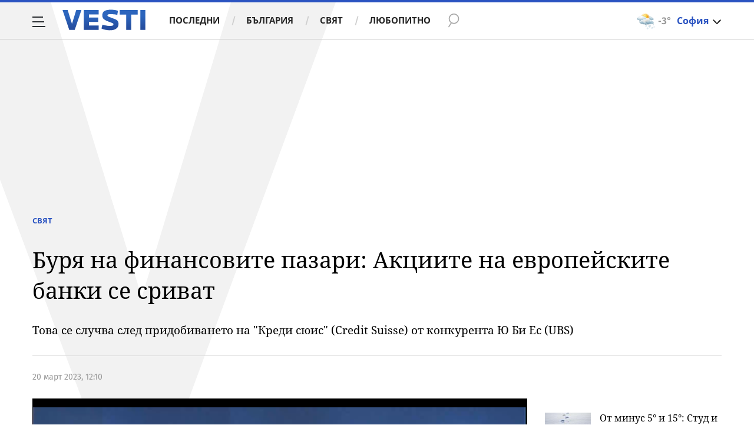

--- FILE ---
content_type: application/javascript; charset=utf-8
request_url: https://fundingchoicesmessages.google.com/f/AGSKWxVW36oQa3e4MzCTV0_as5zRfSfDH7VTT6Qu7l9uODwoFmM42iCyxab38aRnOPJjZpbjZG5TqPUqddAyu4DcLDoWdu9P2aNIVW5fzfpaaAnjRmjipUEaV1IOsUovfQmJNikU6wbv0MMmG6Y87n4oEs7cqH-YcmO0kELOVaayWPh_KP0nevQC13pPr-wD/_/afc-match?q=/adsplay./ad_mobile./st_prebid.js/responsive_ads.
body_size: -1288
content:
window['b9e174ae-e90c-4429-bede-d3f0c8b1db0e'] = true;

--- FILE ---
content_type: text/javascript; charset=utf-8
request_url: https://b.grabo.bg/netinfo/special/vesti_dealbox_resp.php?affid=20492&r=5932
body_size: 1944
content:
(function(){
	var html = '';
			html += ' \
			<div class="col-12 col-sm-12 col-md-12 col-lg-12 col-xl-12"> \
				<div class="list-item list-item-category normal"> \
					<figure class="gradient"> \
						<a href="https://b.grabo.bg/click.php?it=1767849799&affid=20492&affid2=5&banner_id=427&url=https%3A%2F%2Fgrabo.bg%2F0vrf8m%3Faffid%3D20492%26affid2%3D5%26utm_source%3Dbanner" target="_blank"> \
							<div class="img-holder"> \
								<img src="https://imgrabo.com/pics/deals/cached/_293x150/8/dealimg-8b6abc6c758b418bbb8f5d12e5b750a9.jpg" alt="" /> \
							</div> \
						</a> \
						<div class="text-holder"> \
							<figcaption> \
								<h2><a href="https://b.grabo.bg/click.php?it=1767849799&affid=20492&affid2=5&banner_id=427&url=https%3A%2F%2Fgrabo.bg%2F0vrf8m%3Faffid%3D20492%26affid2%3D5%26utm_source%3Dbanner" target="_blank">Урок по плуване - Спортен клуб Гладиус</a></h2> \
							</figcaption> \
							<div class="label-holder"> \
								<span class="label-category"><a href="https://b.grabo.bg/click.php?it=1767849799&affid=20492&affid2=5&banner_id=427&url=https%3A%2F%2Fgrabo.bg%2F0vrf8m%3Faffid%3D20492%26affid2%3D5%26utm_source%3Dbanner" target="_blank">Оферта от Grabo.bg</a></span> \
							</div> \
							<h3> \
								<div style="display: flex;column-gap: 5px;"> \
								Цена: \
									 \
         \
             \
				<div> \
					<span style="color:#098E08;">5.06 €</span> \
					<span style="color:#999; background:url(//imgrabo.com/design/site/djazga.png) no-repeat 0 5px;">10.23 €</span><br> \
					<span style="color:#098E08;">9.90 лв</span> \
					<span style="color:#999; background:url(//imgrabo.com/design/site/djazga.png) no-repeat 0 5px;">20.00 лв</span> \
				</div> \
             \
         \
 	 \
     \
								</div> \
							</h3> \
						</div> \
					</figure> \
				</div> \
			</div> \
		';
		$("#grabo_b427").replaceWith(html);
})();